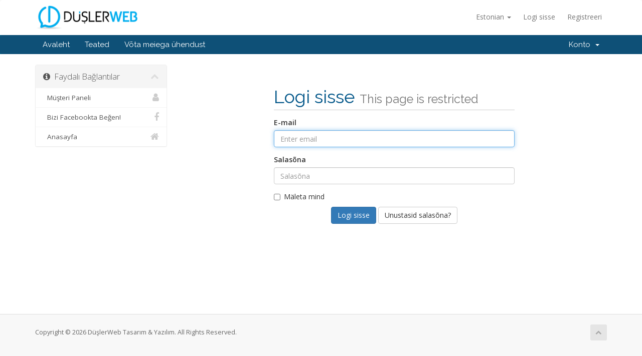

--- FILE ---
content_type: text/html; charset=utf-8
request_url: https://destek.duslerweb.com/submitticket.php?step=2&deptid=3&language=estonian
body_size: 3352
content:
<!DOCTYPE html>
<html lang="en">
<head>
    <meta charset="utf-8" />
    <meta http-equiv="X-UA-Compatible" content="IE=edge">
    <meta name="viewport" content="width=device-width, initial-scale=1">
    <title>Saada päring - DüşlerWeb Tasarım & Yazılım</title>
	<meta name="author" content="www.duslerweb.com">
<meta name="keywords" content="izmir web rasarım, izmirdeki webtasarım şirketleri, izmir web tasarım siteleri, izmir web tasarım, web tasarımı, web tasarımı izmirde, izmir web yazılım, izmir web sitesi, izmir web, web tasarım, web tasarım izmir, ucuz web tasarım">	
<meta name="description" content="İzmir Web Tasarım, İzmirde Reklam, Web Tasarim Hizmetleri - 0850 888 0 532">

    <!-- Styling -->
<link href="//fonts.googleapis.com/css?family=Open+Sans:300,400,600|Raleway:400,700" rel="stylesheet">
<link href="/templates/six/css/all.min.css?v=3bf1f5" rel="stylesheet">
<link href="/templates/six/css/custom.css" rel="stylesheet">

<!-- HTML5 Shim and Respond.js IE8 support of HTML5 elements and media queries -->
<!-- WARNING: Respond.js doesn't work if you view the page via file:// -->
<!--[if lt IE 9]>
  <script src="https://oss.maxcdn.com/libs/html5shiv/3.7.0/html5shiv.js"></script>
  <script src="https://oss.maxcdn.com/libs/respond.js/1.4.2/respond.min.js"></script>
<![endif]-->

<script type="text/javascript">
    var csrfToken = 'a7b95fb6de55c3e29039f6ff02e87d7fad76b91e',
        markdownGuide = 'Markdown Guide',
        locale = 'en',
        saved = 'saved',
        saving = 'autosaving';
</script>
<script src="/templates/six/js/scripts.min.js?v=3bf1f5"></script>



    
<link rel="icon" type="image/png" href="/favicon.png" />
</head>
<body>



<section id="header">
    <div class="container">
        <ul class="top-nav">
                            <li>
                    <a href="#" class="choose-language" data-toggle="popover" id="languageChooser">
                        Estonian
                        <b class="caret"></b>
                    </a>
                    <div id="languageChooserContent" class="hidden">
                        <ul>
                                                            <li>
                                    <a href="/submitticket.php?step=2&amp;deptid=3&amp;language=arabic">العربية</a>
                                </li>
                                                            <li>
                                    <a href="/submitticket.php?step=2&amp;deptid=3&amp;language=azerbaijani">Azerbaijani</a>
                                </li>
                                                            <li>
                                    <a href="/submitticket.php?step=2&amp;deptid=3&amp;language=catalan">Català</a>
                                </li>
                                                            <li>
                                    <a href="/submitticket.php?step=2&amp;deptid=3&amp;language=chinese">中文</a>
                                </li>
                                                            <li>
                                    <a href="/submitticket.php?step=2&amp;deptid=3&amp;language=croatian">Hrvatski</a>
                                </li>
                                                            <li>
                                    <a href="/submitticket.php?step=2&amp;deptid=3&amp;language=czech">Čeština</a>
                                </li>
                                                            <li>
                                    <a href="/submitticket.php?step=2&amp;deptid=3&amp;language=danish">Dansk</a>
                                </li>
                                                            <li>
                                    <a href="/submitticket.php?step=2&amp;deptid=3&amp;language=dutch">Nederlands</a>
                                </li>
                                                            <li>
                                    <a href="/submitticket.php?step=2&amp;deptid=3&amp;language=english">English</a>
                                </li>
                                                            <li>
                                    <a href="/submitticket.php?step=2&amp;deptid=3&amp;language=estonian">Estonian</a>
                                </li>
                                                            <li>
                                    <a href="/submitticket.php?step=2&amp;deptid=3&amp;language=farsi">Persian</a>
                                </li>
                                                            <li>
                                    <a href="/submitticket.php?step=2&amp;deptid=3&amp;language=french">Français</a>
                                </li>
                                                            <li>
                                    <a href="/submitticket.php?step=2&amp;deptid=3&amp;language=german">Deutsch</a>
                                </li>
                                                            <li>
                                    <a href="/submitticket.php?step=2&amp;deptid=3&amp;language=hebrew">עברית</a>
                                </li>
                                                            <li>
                                    <a href="/submitticket.php?step=2&amp;deptid=3&amp;language=hungarian">Magyar</a>
                                </li>
                                                            <li>
                                    <a href="/submitticket.php?step=2&amp;deptid=3&amp;language=italian">Italiano</a>
                                </li>
                                                            <li>
                                    <a href="/submitticket.php?step=2&amp;deptid=3&amp;language=macedonian">Macedonian</a>
                                </li>
                                                            <li>
                                    <a href="/submitticket.php?step=2&amp;deptid=3&amp;language=norwegian">Norwegian</a>
                                </li>
                                                            <li>
                                    <a href="/submitticket.php?step=2&amp;deptid=3&amp;language=portuguese-br">Português</a>
                                </li>
                                                            <li>
                                    <a href="/submitticket.php?step=2&amp;deptid=3&amp;language=portuguese-pt">Português</a>
                                </li>
                                                            <li>
                                    <a href="/submitticket.php?step=2&amp;deptid=3&amp;language=romanian">Română</a>
                                </li>
                                                            <li>
                                    <a href="/submitticket.php?step=2&amp;deptid=3&amp;language=russian">Русский</a>
                                </li>
                                                            <li>
                                    <a href="/submitticket.php?step=2&amp;deptid=3&amp;language=spanish">Español</a>
                                </li>
                                                            <li>
                                    <a href="/submitticket.php?step=2&amp;deptid=3&amp;language=swedish">Svenska</a>
                                </li>
                                                            <li>
                                    <a href="/submitticket.php?step=2&amp;deptid=3&amp;language=turkish">Türkçe</a>
                                </li>
                                                            <li>
                                    <a href="/submitticket.php?step=2&amp;deptid=3&amp;language=ukranian">Українська</a>
                                </li>
                                                    </ul>
                    </div>
                </li>
                                        <li>
                    <a href="/clientarea.php">Logi sisse</a>
                </li>
                                    <li>
                        <a href="/register.php">Registreeri</a>
                    </li>
                                 
                                </ul>

                    <a href="/index.php" class="logo"><img src="/assets/img/logo.png" alt="DüşlerWeb Tasarım & Yazılım"></a>
        
    </div>
</section>

<section id="main-menu">

    <nav id="nav" class="navbar navbar-default navbar-main" role="navigation">
        <div class="container">
            <!-- Brand and toggle get grouped for better mobile display -->
            <div class="navbar-header">
                <button type="button" class="navbar-toggle" data-toggle="collapse" data-target="#primary-nav">
                    <span class="sr-only">Toggle navigation</span>
                    <span class="icon-bar"></span>
                    <span class="icon-bar"></span>
                    <span class="icon-bar"></span>
                </button>
            </div>

            <!-- Collect the nav links, forms, and other content for toggling -->
            <div class="collapse navbar-collapse" id="primary-nav">

                <ul class="nav navbar-nav">

                        <li menuItemName="Home" class="" id="Primary_Navbar-Home">
        <a href="/index.php">
                        Avaleht
                                </a>
            </li>
        <li menuItemName="Announcements" class="" id="Primary_Navbar-Announcements">
        <a href="/announcements">
                        Teated
                                </a>
            </li>
        <li menuItemName="Contact Us" class="" id="Primary_Navbar-Contact_Us">
        <a href="/contact.php">
                        Võta meiega ühendust
                                </a>
            </li>
    

                </ul>

                <ul class="nav navbar-nav navbar-right">

                        <li menuItemName="Account" class="dropdown" id="Secondary_Navbar-Account">
        <a class="dropdown-toggle" data-toggle="dropdown" href="#">
                        Konto
                        &nbsp;<b class="caret"></b>        </a>
                    <ul class="dropdown-menu">
                            <li menuItemName="Login" id="Secondary_Navbar-Account-Login">
                    <a href="/clientarea.php">
                                                Logi sisse
                                            </a>
                </li>
                            <li menuItemName="Register" id="Secondary_Navbar-Account-Register">
                    <a href="/register.php">
                                                Registreeri
                                            </a>
                </li>
                            <li menuItemName="Divider" class="nav-divider" id="Secondary_Navbar-Account-Divider">
                    <a href="">
                                                -----
                                            </a>
                </li>
                            <li menuItemName="Forgot Password?" id="Secondary_Navbar-Account-Forgot_Password?">
                    <a href="/pwreset.php">
                                                Unustasid salasõna?
                                            </a>
                </li>
                        </ul>
            </li>
    

                </ul>

            </div><!-- /.navbar-collapse -->
        </div>
    </nav>

</section>




<section id="main-body">
    <div class="container">
        <div class="row">

                                <div class="col-md-3 pull-md-left sidebar">
                
            </div>
                <!-- Container for main page display content -->
        <div class="col-md-9 pull-md-right main-content">
            

<div class="logincontainer">

    <div class="header-lined">
    <h1>Logi sisse <small>This page is restricted</small></h1>
    </div>


    
    <form method="post" action="https://destek.duslerweb.com/dologin.php" role="form">
<input type="hidden" name="token" value="a7b95fb6de55c3e29039f6ff02e87d7fad76b91e" />
        <div class="form-group">
            <label for="inputEmail">E-mail</label>
            <input type="email" name="username" class="form-control" id="inputEmail" placeholder="Enter email" autofocus>
        </div>

        <div class="form-group">
            <label for="inputPassword">Salasõna</label>
            <input type="password" name="password" class="form-control" id="inputPassword" placeholder="Salasõna" autocomplete="off" >
        </div>

        <div class="checkbox">
            <label>
                <input type="checkbox" name="rememberme" /> Mäleta mind
            </label>
        </div>

        <div align="center">
            <input id="login" type="submit" class="btn btn-primary" value="Logi sisse" /> <a href="pwreset.php" class="btn btn-default">Unustasid salasõna?</a>
        </div>
    </form>

</div>




                </div><!-- /.main-content -->
                                    <div class="col-md-3 pull-md-left sidebar">
                            <div menuItemName="social-media" class="panel panel-sidebar panel-sidebar">
        <div class="panel-heading">
            <h3 class="panel-title">
                <i class="fa fa-info-circle"></i>&nbsp;                Faydalı Bağlantılar
                                <i class="fa fa-chevron-up panel-minimise pull-right"></i>
            </h3>
        </div>
                            <div class="list-group">
                                                                                <a menuItemName="http://destek.duslerweb.com/clientarea.php" href="http://destek.duslerweb.com/clientarea.php" class="list-group-item" id="Secondary_Sidebar-social-media-http:__destek.duslerweb.com_clientarea.php">
                                                        <i class="fa fa-user"></i>&nbsp;                            Müşteri Paneli
                        </a>
                                                                                                                            <a menuItemName="facebook-link" href="https://facebook.com/duslerweb" class="list-group-item" id="Secondary_Sidebar-social-media-facebook-link">
                                                        <i class="fa fa-facebook"></i>&nbsp;                            Bizi Facebookta Beğen!
                        </a>
                                                                                                                            <a menuItemName="google-plus-link" href="http://www.duslerweb.com" class="list-group-item" id="Secondary_Sidebar-social-media-google-plus-link">
                                                        <i class="fa fa-home"></i>&nbsp;                            Anasayfa
                        </a>
                                                                        </div>
                    </div>
    
                    </div>
                            </div>
            <div class="clearfix"></div>
        </div>
    </div>
</section>

<section id="footer">
    <div class="container">
        <a href="#" class="back-to-top"><i class="fa fa-chevron-up"></i></a>
        <p>Copyright &copy; 2026 DüşlerWeb Tasarım & Yazılım. All Rights Reserved.</p>
    </div>
</section>

<div class="modal system-modal fade" id="modalAjax" tabindex="-1" role="dialog" aria-hidden="true">
    <div class="modal-dialog">
        <div class="modal-content panel panel-primary">
            <div class="modal-header panel-heading">
                <button type="button" class="close" data-dismiss="modal">
                    <span aria-hidden="true">&times;</span>
                    <span class="sr-only">Close</span>
                </button>
                <h4 class="modal-title">Title</h4>
            </div>
            <div class="modal-body panel-body">
                Loading...
            </div>
            <div class="modal-footer panel-footer">
                <div class="pull-left loader">
                    <i class="fa fa-circle-o-notch fa-spin"></i> Loading...
                </div>
                <button type="button" class="btn btn-default" data-dismiss="modal">
                    Close
                </button>
                <button type="button" class="btn btn-primary modal-submit">
                    Submit
                </button>
            </div>
        </div>
    </div>
</div>



</body>
</html>
